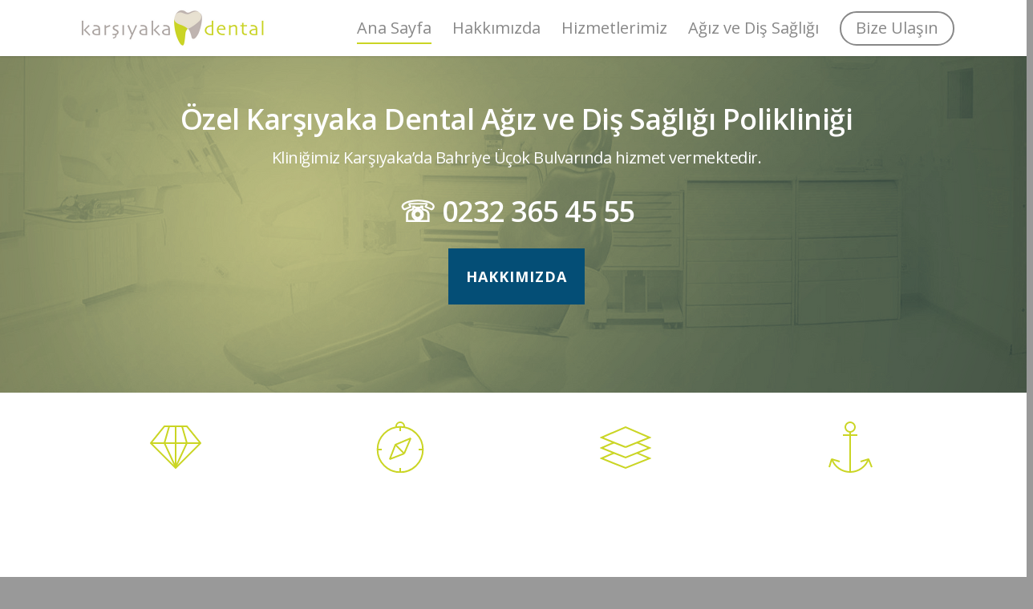

--- FILE ---
content_type: text/html; charset=utf-8
request_url: https://www.google.com/recaptcha/api2/anchor?ar=1&k=6LdXR74mAAAAAM1Z4229jFil8vVKxWg4RXj3-GGq&co=aHR0cHM6Ly93d3cua2Fyc2l5YWthZGVudGFsLmNvbTo0NDM.&hl=en&v=PoyoqOPhxBO7pBk68S4YbpHZ&size=invisible&anchor-ms=20000&execute-ms=30000&cb=iaykhd3l44mi
body_size: 48698
content:
<!DOCTYPE HTML><html dir="ltr" lang="en"><head><meta http-equiv="Content-Type" content="text/html; charset=UTF-8">
<meta http-equiv="X-UA-Compatible" content="IE=edge">
<title>reCAPTCHA</title>
<style type="text/css">
/* cyrillic-ext */
@font-face {
  font-family: 'Roboto';
  font-style: normal;
  font-weight: 400;
  font-stretch: 100%;
  src: url(//fonts.gstatic.com/s/roboto/v48/KFO7CnqEu92Fr1ME7kSn66aGLdTylUAMa3GUBHMdazTgWw.woff2) format('woff2');
  unicode-range: U+0460-052F, U+1C80-1C8A, U+20B4, U+2DE0-2DFF, U+A640-A69F, U+FE2E-FE2F;
}
/* cyrillic */
@font-face {
  font-family: 'Roboto';
  font-style: normal;
  font-weight: 400;
  font-stretch: 100%;
  src: url(//fonts.gstatic.com/s/roboto/v48/KFO7CnqEu92Fr1ME7kSn66aGLdTylUAMa3iUBHMdazTgWw.woff2) format('woff2');
  unicode-range: U+0301, U+0400-045F, U+0490-0491, U+04B0-04B1, U+2116;
}
/* greek-ext */
@font-face {
  font-family: 'Roboto';
  font-style: normal;
  font-weight: 400;
  font-stretch: 100%;
  src: url(//fonts.gstatic.com/s/roboto/v48/KFO7CnqEu92Fr1ME7kSn66aGLdTylUAMa3CUBHMdazTgWw.woff2) format('woff2');
  unicode-range: U+1F00-1FFF;
}
/* greek */
@font-face {
  font-family: 'Roboto';
  font-style: normal;
  font-weight: 400;
  font-stretch: 100%;
  src: url(//fonts.gstatic.com/s/roboto/v48/KFO7CnqEu92Fr1ME7kSn66aGLdTylUAMa3-UBHMdazTgWw.woff2) format('woff2');
  unicode-range: U+0370-0377, U+037A-037F, U+0384-038A, U+038C, U+038E-03A1, U+03A3-03FF;
}
/* math */
@font-face {
  font-family: 'Roboto';
  font-style: normal;
  font-weight: 400;
  font-stretch: 100%;
  src: url(//fonts.gstatic.com/s/roboto/v48/KFO7CnqEu92Fr1ME7kSn66aGLdTylUAMawCUBHMdazTgWw.woff2) format('woff2');
  unicode-range: U+0302-0303, U+0305, U+0307-0308, U+0310, U+0312, U+0315, U+031A, U+0326-0327, U+032C, U+032F-0330, U+0332-0333, U+0338, U+033A, U+0346, U+034D, U+0391-03A1, U+03A3-03A9, U+03B1-03C9, U+03D1, U+03D5-03D6, U+03F0-03F1, U+03F4-03F5, U+2016-2017, U+2034-2038, U+203C, U+2040, U+2043, U+2047, U+2050, U+2057, U+205F, U+2070-2071, U+2074-208E, U+2090-209C, U+20D0-20DC, U+20E1, U+20E5-20EF, U+2100-2112, U+2114-2115, U+2117-2121, U+2123-214F, U+2190, U+2192, U+2194-21AE, U+21B0-21E5, U+21F1-21F2, U+21F4-2211, U+2213-2214, U+2216-22FF, U+2308-230B, U+2310, U+2319, U+231C-2321, U+2336-237A, U+237C, U+2395, U+239B-23B7, U+23D0, U+23DC-23E1, U+2474-2475, U+25AF, U+25B3, U+25B7, U+25BD, U+25C1, U+25CA, U+25CC, U+25FB, U+266D-266F, U+27C0-27FF, U+2900-2AFF, U+2B0E-2B11, U+2B30-2B4C, U+2BFE, U+3030, U+FF5B, U+FF5D, U+1D400-1D7FF, U+1EE00-1EEFF;
}
/* symbols */
@font-face {
  font-family: 'Roboto';
  font-style: normal;
  font-weight: 400;
  font-stretch: 100%;
  src: url(//fonts.gstatic.com/s/roboto/v48/KFO7CnqEu92Fr1ME7kSn66aGLdTylUAMaxKUBHMdazTgWw.woff2) format('woff2');
  unicode-range: U+0001-000C, U+000E-001F, U+007F-009F, U+20DD-20E0, U+20E2-20E4, U+2150-218F, U+2190, U+2192, U+2194-2199, U+21AF, U+21E6-21F0, U+21F3, U+2218-2219, U+2299, U+22C4-22C6, U+2300-243F, U+2440-244A, U+2460-24FF, U+25A0-27BF, U+2800-28FF, U+2921-2922, U+2981, U+29BF, U+29EB, U+2B00-2BFF, U+4DC0-4DFF, U+FFF9-FFFB, U+10140-1018E, U+10190-1019C, U+101A0, U+101D0-101FD, U+102E0-102FB, U+10E60-10E7E, U+1D2C0-1D2D3, U+1D2E0-1D37F, U+1F000-1F0FF, U+1F100-1F1AD, U+1F1E6-1F1FF, U+1F30D-1F30F, U+1F315, U+1F31C, U+1F31E, U+1F320-1F32C, U+1F336, U+1F378, U+1F37D, U+1F382, U+1F393-1F39F, U+1F3A7-1F3A8, U+1F3AC-1F3AF, U+1F3C2, U+1F3C4-1F3C6, U+1F3CA-1F3CE, U+1F3D4-1F3E0, U+1F3ED, U+1F3F1-1F3F3, U+1F3F5-1F3F7, U+1F408, U+1F415, U+1F41F, U+1F426, U+1F43F, U+1F441-1F442, U+1F444, U+1F446-1F449, U+1F44C-1F44E, U+1F453, U+1F46A, U+1F47D, U+1F4A3, U+1F4B0, U+1F4B3, U+1F4B9, U+1F4BB, U+1F4BF, U+1F4C8-1F4CB, U+1F4D6, U+1F4DA, U+1F4DF, U+1F4E3-1F4E6, U+1F4EA-1F4ED, U+1F4F7, U+1F4F9-1F4FB, U+1F4FD-1F4FE, U+1F503, U+1F507-1F50B, U+1F50D, U+1F512-1F513, U+1F53E-1F54A, U+1F54F-1F5FA, U+1F610, U+1F650-1F67F, U+1F687, U+1F68D, U+1F691, U+1F694, U+1F698, U+1F6AD, U+1F6B2, U+1F6B9-1F6BA, U+1F6BC, U+1F6C6-1F6CF, U+1F6D3-1F6D7, U+1F6E0-1F6EA, U+1F6F0-1F6F3, U+1F6F7-1F6FC, U+1F700-1F7FF, U+1F800-1F80B, U+1F810-1F847, U+1F850-1F859, U+1F860-1F887, U+1F890-1F8AD, U+1F8B0-1F8BB, U+1F8C0-1F8C1, U+1F900-1F90B, U+1F93B, U+1F946, U+1F984, U+1F996, U+1F9E9, U+1FA00-1FA6F, U+1FA70-1FA7C, U+1FA80-1FA89, U+1FA8F-1FAC6, U+1FACE-1FADC, U+1FADF-1FAE9, U+1FAF0-1FAF8, U+1FB00-1FBFF;
}
/* vietnamese */
@font-face {
  font-family: 'Roboto';
  font-style: normal;
  font-weight: 400;
  font-stretch: 100%;
  src: url(//fonts.gstatic.com/s/roboto/v48/KFO7CnqEu92Fr1ME7kSn66aGLdTylUAMa3OUBHMdazTgWw.woff2) format('woff2');
  unicode-range: U+0102-0103, U+0110-0111, U+0128-0129, U+0168-0169, U+01A0-01A1, U+01AF-01B0, U+0300-0301, U+0303-0304, U+0308-0309, U+0323, U+0329, U+1EA0-1EF9, U+20AB;
}
/* latin-ext */
@font-face {
  font-family: 'Roboto';
  font-style: normal;
  font-weight: 400;
  font-stretch: 100%;
  src: url(//fonts.gstatic.com/s/roboto/v48/KFO7CnqEu92Fr1ME7kSn66aGLdTylUAMa3KUBHMdazTgWw.woff2) format('woff2');
  unicode-range: U+0100-02BA, U+02BD-02C5, U+02C7-02CC, U+02CE-02D7, U+02DD-02FF, U+0304, U+0308, U+0329, U+1D00-1DBF, U+1E00-1E9F, U+1EF2-1EFF, U+2020, U+20A0-20AB, U+20AD-20C0, U+2113, U+2C60-2C7F, U+A720-A7FF;
}
/* latin */
@font-face {
  font-family: 'Roboto';
  font-style: normal;
  font-weight: 400;
  font-stretch: 100%;
  src: url(//fonts.gstatic.com/s/roboto/v48/KFO7CnqEu92Fr1ME7kSn66aGLdTylUAMa3yUBHMdazQ.woff2) format('woff2');
  unicode-range: U+0000-00FF, U+0131, U+0152-0153, U+02BB-02BC, U+02C6, U+02DA, U+02DC, U+0304, U+0308, U+0329, U+2000-206F, U+20AC, U+2122, U+2191, U+2193, U+2212, U+2215, U+FEFF, U+FFFD;
}
/* cyrillic-ext */
@font-face {
  font-family: 'Roboto';
  font-style: normal;
  font-weight: 500;
  font-stretch: 100%;
  src: url(//fonts.gstatic.com/s/roboto/v48/KFO7CnqEu92Fr1ME7kSn66aGLdTylUAMa3GUBHMdazTgWw.woff2) format('woff2');
  unicode-range: U+0460-052F, U+1C80-1C8A, U+20B4, U+2DE0-2DFF, U+A640-A69F, U+FE2E-FE2F;
}
/* cyrillic */
@font-face {
  font-family: 'Roboto';
  font-style: normal;
  font-weight: 500;
  font-stretch: 100%;
  src: url(//fonts.gstatic.com/s/roboto/v48/KFO7CnqEu92Fr1ME7kSn66aGLdTylUAMa3iUBHMdazTgWw.woff2) format('woff2');
  unicode-range: U+0301, U+0400-045F, U+0490-0491, U+04B0-04B1, U+2116;
}
/* greek-ext */
@font-face {
  font-family: 'Roboto';
  font-style: normal;
  font-weight: 500;
  font-stretch: 100%;
  src: url(//fonts.gstatic.com/s/roboto/v48/KFO7CnqEu92Fr1ME7kSn66aGLdTylUAMa3CUBHMdazTgWw.woff2) format('woff2');
  unicode-range: U+1F00-1FFF;
}
/* greek */
@font-face {
  font-family: 'Roboto';
  font-style: normal;
  font-weight: 500;
  font-stretch: 100%;
  src: url(//fonts.gstatic.com/s/roboto/v48/KFO7CnqEu92Fr1ME7kSn66aGLdTylUAMa3-UBHMdazTgWw.woff2) format('woff2');
  unicode-range: U+0370-0377, U+037A-037F, U+0384-038A, U+038C, U+038E-03A1, U+03A3-03FF;
}
/* math */
@font-face {
  font-family: 'Roboto';
  font-style: normal;
  font-weight: 500;
  font-stretch: 100%;
  src: url(//fonts.gstatic.com/s/roboto/v48/KFO7CnqEu92Fr1ME7kSn66aGLdTylUAMawCUBHMdazTgWw.woff2) format('woff2');
  unicode-range: U+0302-0303, U+0305, U+0307-0308, U+0310, U+0312, U+0315, U+031A, U+0326-0327, U+032C, U+032F-0330, U+0332-0333, U+0338, U+033A, U+0346, U+034D, U+0391-03A1, U+03A3-03A9, U+03B1-03C9, U+03D1, U+03D5-03D6, U+03F0-03F1, U+03F4-03F5, U+2016-2017, U+2034-2038, U+203C, U+2040, U+2043, U+2047, U+2050, U+2057, U+205F, U+2070-2071, U+2074-208E, U+2090-209C, U+20D0-20DC, U+20E1, U+20E5-20EF, U+2100-2112, U+2114-2115, U+2117-2121, U+2123-214F, U+2190, U+2192, U+2194-21AE, U+21B0-21E5, U+21F1-21F2, U+21F4-2211, U+2213-2214, U+2216-22FF, U+2308-230B, U+2310, U+2319, U+231C-2321, U+2336-237A, U+237C, U+2395, U+239B-23B7, U+23D0, U+23DC-23E1, U+2474-2475, U+25AF, U+25B3, U+25B7, U+25BD, U+25C1, U+25CA, U+25CC, U+25FB, U+266D-266F, U+27C0-27FF, U+2900-2AFF, U+2B0E-2B11, U+2B30-2B4C, U+2BFE, U+3030, U+FF5B, U+FF5D, U+1D400-1D7FF, U+1EE00-1EEFF;
}
/* symbols */
@font-face {
  font-family: 'Roboto';
  font-style: normal;
  font-weight: 500;
  font-stretch: 100%;
  src: url(//fonts.gstatic.com/s/roboto/v48/KFO7CnqEu92Fr1ME7kSn66aGLdTylUAMaxKUBHMdazTgWw.woff2) format('woff2');
  unicode-range: U+0001-000C, U+000E-001F, U+007F-009F, U+20DD-20E0, U+20E2-20E4, U+2150-218F, U+2190, U+2192, U+2194-2199, U+21AF, U+21E6-21F0, U+21F3, U+2218-2219, U+2299, U+22C4-22C6, U+2300-243F, U+2440-244A, U+2460-24FF, U+25A0-27BF, U+2800-28FF, U+2921-2922, U+2981, U+29BF, U+29EB, U+2B00-2BFF, U+4DC0-4DFF, U+FFF9-FFFB, U+10140-1018E, U+10190-1019C, U+101A0, U+101D0-101FD, U+102E0-102FB, U+10E60-10E7E, U+1D2C0-1D2D3, U+1D2E0-1D37F, U+1F000-1F0FF, U+1F100-1F1AD, U+1F1E6-1F1FF, U+1F30D-1F30F, U+1F315, U+1F31C, U+1F31E, U+1F320-1F32C, U+1F336, U+1F378, U+1F37D, U+1F382, U+1F393-1F39F, U+1F3A7-1F3A8, U+1F3AC-1F3AF, U+1F3C2, U+1F3C4-1F3C6, U+1F3CA-1F3CE, U+1F3D4-1F3E0, U+1F3ED, U+1F3F1-1F3F3, U+1F3F5-1F3F7, U+1F408, U+1F415, U+1F41F, U+1F426, U+1F43F, U+1F441-1F442, U+1F444, U+1F446-1F449, U+1F44C-1F44E, U+1F453, U+1F46A, U+1F47D, U+1F4A3, U+1F4B0, U+1F4B3, U+1F4B9, U+1F4BB, U+1F4BF, U+1F4C8-1F4CB, U+1F4D6, U+1F4DA, U+1F4DF, U+1F4E3-1F4E6, U+1F4EA-1F4ED, U+1F4F7, U+1F4F9-1F4FB, U+1F4FD-1F4FE, U+1F503, U+1F507-1F50B, U+1F50D, U+1F512-1F513, U+1F53E-1F54A, U+1F54F-1F5FA, U+1F610, U+1F650-1F67F, U+1F687, U+1F68D, U+1F691, U+1F694, U+1F698, U+1F6AD, U+1F6B2, U+1F6B9-1F6BA, U+1F6BC, U+1F6C6-1F6CF, U+1F6D3-1F6D7, U+1F6E0-1F6EA, U+1F6F0-1F6F3, U+1F6F7-1F6FC, U+1F700-1F7FF, U+1F800-1F80B, U+1F810-1F847, U+1F850-1F859, U+1F860-1F887, U+1F890-1F8AD, U+1F8B0-1F8BB, U+1F8C0-1F8C1, U+1F900-1F90B, U+1F93B, U+1F946, U+1F984, U+1F996, U+1F9E9, U+1FA00-1FA6F, U+1FA70-1FA7C, U+1FA80-1FA89, U+1FA8F-1FAC6, U+1FACE-1FADC, U+1FADF-1FAE9, U+1FAF0-1FAF8, U+1FB00-1FBFF;
}
/* vietnamese */
@font-face {
  font-family: 'Roboto';
  font-style: normal;
  font-weight: 500;
  font-stretch: 100%;
  src: url(//fonts.gstatic.com/s/roboto/v48/KFO7CnqEu92Fr1ME7kSn66aGLdTylUAMa3OUBHMdazTgWw.woff2) format('woff2');
  unicode-range: U+0102-0103, U+0110-0111, U+0128-0129, U+0168-0169, U+01A0-01A1, U+01AF-01B0, U+0300-0301, U+0303-0304, U+0308-0309, U+0323, U+0329, U+1EA0-1EF9, U+20AB;
}
/* latin-ext */
@font-face {
  font-family: 'Roboto';
  font-style: normal;
  font-weight: 500;
  font-stretch: 100%;
  src: url(//fonts.gstatic.com/s/roboto/v48/KFO7CnqEu92Fr1ME7kSn66aGLdTylUAMa3KUBHMdazTgWw.woff2) format('woff2');
  unicode-range: U+0100-02BA, U+02BD-02C5, U+02C7-02CC, U+02CE-02D7, U+02DD-02FF, U+0304, U+0308, U+0329, U+1D00-1DBF, U+1E00-1E9F, U+1EF2-1EFF, U+2020, U+20A0-20AB, U+20AD-20C0, U+2113, U+2C60-2C7F, U+A720-A7FF;
}
/* latin */
@font-face {
  font-family: 'Roboto';
  font-style: normal;
  font-weight: 500;
  font-stretch: 100%;
  src: url(//fonts.gstatic.com/s/roboto/v48/KFO7CnqEu92Fr1ME7kSn66aGLdTylUAMa3yUBHMdazQ.woff2) format('woff2');
  unicode-range: U+0000-00FF, U+0131, U+0152-0153, U+02BB-02BC, U+02C6, U+02DA, U+02DC, U+0304, U+0308, U+0329, U+2000-206F, U+20AC, U+2122, U+2191, U+2193, U+2212, U+2215, U+FEFF, U+FFFD;
}
/* cyrillic-ext */
@font-face {
  font-family: 'Roboto';
  font-style: normal;
  font-weight: 900;
  font-stretch: 100%;
  src: url(//fonts.gstatic.com/s/roboto/v48/KFO7CnqEu92Fr1ME7kSn66aGLdTylUAMa3GUBHMdazTgWw.woff2) format('woff2');
  unicode-range: U+0460-052F, U+1C80-1C8A, U+20B4, U+2DE0-2DFF, U+A640-A69F, U+FE2E-FE2F;
}
/* cyrillic */
@font-face {
  font-family: 'Roboto';
  font-style: normal;
  font-weight: 900;
  font-stretch: 100%;
  src: url(//fonts.gstatic.com/s/roboto/v48/KFO7CnqEu92Fr1ME7kSn66aGLdTylUAMa3iUBHMdazTgWw.woff2) format('woff2');
  unicode-range: U+0301, U+0400-045F, U+0490-0491, U+04B0-04B1, U+2116;
}
/* greek-ext */
@font-face {
  font-family: 'Roboto';
  font-style: normal;
  font-weight: 900;
  font-stretch: 100%;
  src: url(//fonts.gstatic.com/s/roboto/v48/KFO7CnqEu92Fr1ME7kSn66aGLdTylUAMa3CUBHMdazTgWw.woff2) format('woff2');
  unicode-range: U+1F00-1FFF;
}
/* greek */
@font-face {
  font-family: 'Roboto';
  font-style: normal;
  font-weight: 900;
  font-stretch: 100%;
  src: url(//fonts.gstatic.com/s/roboto/v48/KFO7CnqEu92Fr1ME7kSn66aGLdTylUAMa3-UBHMdazTgWw.woff2) format('woff2');
  unicode-range: U+0370-0377, U+037A-037F, U+0384-038A, U+038C, U+038E-03A1, U+03A3-03FF;
}
/* math */
@font-face {
  font-family: 'Roboto';
  font-style: normal;
  font-weight: 900;
  font-stretch: 100%;
  src: url(//fonts.gstatic.com/s/roboto/v48/KFO7CnqEu92Fr1ME7kSn66aGLdTylUAMawCUBHMdazTgWw.woff2) format('woff2');
  unicode-range: U+0302-0303, U+0305, U+0307-0308, U+0310, U+0312, U+0315, U+031A, U+0326-0327, U+032C, U+032F-0330, U+0332-0333, U+0338, U+033A, U+0346, U+034D, U+0391-03A1, U+03A3-03A9, U+03B1-03C9, U+03D1, U+03D5-03D6, U+03F0-03F1, U+03F4-03F5, U+2016-2017, U+2034-2038, U+203C, U+2040, U+2043, U+2047, U+2050, U+2057, U+205F, U+2070-2071, U+2074-208E, U+2090-209C, U+20D0-20DC, U+20E1, U+20E5-20EF, U+2100-2112, U+2114-2115, U+2117-2121, U+2123-214F, U+2190, U+2192, U+2194-21AE, U+21B0-21E5, U+21F1-21F2, U+21F4-2211, U+2213-2214, U+2216-22FF, U+2308-230B, U+2310, U+2319, U+231C-2321, U+2336-237A, U+237C, U+2395, U+239B-23B7, U+23D0, U+23DC-23E1, U+2474-2475, U+25AF, U+25B3, U+25B7, U+25BD, U+25C1, U+25CA, U+25CC, U+25FB, U+266D-266F, U+27C0-27FF, U+2900-2AFF, U+2B0E-2B11, U+2B30-2B4C, U+2BFE, U+3030, U+FF5B, U+FF5D, U+1D400-1D7FF, U+1EE00-1EEFF;
}
/* symbols */
@font-face {
  font-family: 'Roboto';
  font-style: normal;
  font-weight: 900;
  font-stretch: 100%;
  src: url(//fonts.gstatic.com/s/roboto/v48/KFO7CnqEu92Fr1ME7kSn66aGLdTylUAMaxKUBHMdazTgWw.woff2) format('woff2');
  unicode-range: U+0001-000C, U+000E-001F, U+007F-009F, U+20DD-20E0, U+20E2-20E4, U+2150-218F, U+2190, U+2192, U+2194-2199, U+21AF, U+21E6-21F0, U+21F3, U+2218-2219, U+2299, U+22C4-22C6, U+2300-243F, U+2440-244A, U+2460-24FF, U+25A0-27BF, U+2800-28FF, U+2921-2922, U+2981, U+29BF, U+29EB, U+2B00-2BFF, U+4DC0-4DFF, U+FFF9-FFFB, U+10140-1018E, U+10190-1019C, U+101A0, U+101D0-101FD, U+102E0-102FB, U+10E60-10E7E, U+1D2C0-1D2D3, U+1D2E0-1D37F, U+1F000-1F0FF, U+1F100-1F1AD, U+1F1E6-1F1FF, U+1F30D-1F30F, U+1F315, U+1F31C, U+1F31E, U+1F320-1F32C, U+1F336, U+1F378, U+1F37D, U+1F382, U+1F393-1F39F, U+1F3A7-1F3A8, U+1F3AC-1F3AF, U+1F3C2, U+1F3C4-1F3C6, U+1F3CA-1F3CE, U+1F3D4-1F3E0, U+1F3ED, U+1F3F1-1F3F3, U+1F3F5-1F3F7, U+1F408, U+1F415, U+1F41F, U+1F426, U+1F43F, U+1F441-1F442, U+1F444, U+1F446-1F449, U+1F44C-1F44E, U+1F453, U+1F46A, U+1F47D, U+1F4A3, U+1F4B0, U+1F4B3, U+1F4B9, U+1F4BB, U+1F4BF, U+1F4C8-1F4CB, U+1F4D6, U+1F4DA, U+1F4DF, U+1F4E3-1F4E6, U+1F4EA-1F4ED, U+1F4F7, U+1F4F9-1F4FB, U+1F4FD-1F4FE, U+1F503, U+1F507-1F50B, U+1F50D, U+1F512-1F513, U+1F53E-1F54A, U+1F54F-1F5FA, U+1F610, U+1F650-1F67F, U+1F687, U+1F68D, U+1F691, U+1F694, U+1F698, U+1F6AD, U+1F6B2, U+1F6B9-1F6BA, U+1F6BC, U+1F6C6-1F6CF, U+1F6D3-1F6D7, U+1F6E0-1F6EA, U+1F6F0-1F6F3, U+1F6F7-1F6FC, U+1F700-1F7FF, U+1F800-1F80B, U+1F810-1F847, U+1F850-1F859, U+1F860-1F887, U+1F890-1F8AD, U+1F8B0-1F8BB, U+1F8C0-1F8C1, U+1F900-1F90B, U+1F93B, U+1F946, U+1F984, U+1F996, U+1F9E9, U+1FA00-1FA6F, U+1FA70-1FA7C, U+1FA80-1FA89, U+1FA8F-1FAC6, U+1FACE-1FADC, U+1FADF-1FAE9, U+1FAF0-1FAF8, U+1FB00-1FBFF;
}
/* vietnamese */
@font-face {
  font-family: 'Roboto';
  font-style: normal;
  font-weight: 900;
  font-stretch: 100%;
  src: url(//fonts.gstatic.com/s/roboto/v48/KFO7CnqEu92Fr1ME7kSn66aGLdTylUAMa3OUBHMdazTgWw.woff2) format('woff2');
  unicode-range: U+0102-0103, U+0110-0111, U+0128-0129, U+0168-0169, U+01A0-01A1, U+01AF-01B0, U+0300-0301, U+0303-0304, U+0308-0309, U+0323, U+0329, U+1EA0-1EF9, U+20AB;
}
/* latin-ext */
@font-face {
  font-family: 'Roboto';
  font-style: normal;
  font-weight: 900;
  font-stretch: 100%;
  src: url(//fonts.gstatic.com/s/roboto/v48/KFO7CnqEu92Fr1ME7kSn66aGLdTylUAMa3KUBHMdazTgWw.woff2) format('woff2');
  unicode-range: U+0100-02BA, U+02BD-02C5, U+02C7-02CC, U+02CE-02D7, U+02DD-02FF, U+0304, U+0308, U+0329, U+1D00-1DBF, U+1E00-1E9F, U+1EF2-1EFF, U+2020, U+20A0-20AB, U+20AD-20C0, U+2113, U+2C60-2C7F, U+A720-A7FF;
}
/* latin */
@font-face {
  font-family: 'Roboto';
  font-style: normal;
  font-weight: 900;
  font-stretch: 100%;
  src: url(//fonts.gstatic.com/s/roboto/v48/KFO7CnqEu92Fr1ME7kSn66aGLdTylUAMa3yUBHMdazQ.woff2) format('woff2');
  unicode-range: U+0000-00FF, U+0131, U+0152-0153, U+02BB-02BC, U+02C6, U+02DA, U+02DC, U+0304, U+0308, U+0329, U+2000-206F, U+20AC, U+2122, U+2191, U+2193, U+2212, U+2215, U+FEFF, U+FFFD;
}

</style>
<link rel="stylesheet" type="text/css" href="https://www.gstatic.com/recaptcha/releases/PoyoqOPhxBO7pBk68S4YbpHZ/styles__ltr.css">
<script nonce="ZvwSSkvKoowjyC8oVoI0jg" type="text/javascript">window['__recaptcha_api'] = 'https://www.google.com/recaptcha/api2/';</script>
<script type="text/javascript" src="https://www.gstatic.com/recaptcha/releases/PoyoqOPhxBO7pBk68S4YbpHZ/recaptcha__en.js" nonce="ZvwSSkvKoowjyC8oVoI0jg">
      
    </script></head>
<body><div id="rc-anchor-alert" class="rc-anchor-alert"></div>
<input type="hidden" id="recaptcha-token" value="[base64]">
<script type="text/javascript" nonce="ZvwSSkvKoowjyC8oVoI0jg">
      recaptcha.anchor.Main.init("[\x22ainput\x22,[\x22bgdata\x22,\x22\x22,\[base64]/[base64]/[base64]/KE4oMTI0LHYsdi5HKSxMWihsLHYpKTpOKDEyNCx2LGwpLFYpLHYpLFQpKSxGKDE3MSx2KX0scjc9ZnVuY3Rpb24obCl7cmV0dXJuIGx9LEM9ZnVuY3Rpb24obCxWLHYpe04odixsLFYpLFZbYWtdPTI3OTZ9LG49ZnVuY3Rpb24obCxWKXtWLlg9KChWLlg/[base64]/[base64]/[base64]/[base64]/[base64]/[base64]/[base64]/[base64]/[base64]/[base64]/[base64]\\u003d\x22,\[base64]\\u003d\x22,\x22G8KUw5twCcKBEcOdfworw7DCt8Kbw6LDhW7DiA/Dmn9lw7Bewr5jwr7CgRZ6woPClhwhGcKVwrd6wovCpcKVw4IswoIaM8KyUG/DvnBZHMKuMjMBwpLCv8OvacOSL3IVw41GaMKrOsKGw6RJw5TCtsOWXxEAw6cBwrfCvADCo8O6aMOpORPDs8O1wqB6w7sSw5HDlnrDjnJew4YXDArDjzc1DsOYwrrDm0YBw73CoMOdXkwWw4HCrcOww4jDkMOaXCBGwo8HwqDCgSIxdD/DgxPCscOawrbCvCdFPcKNN8O2wpjDg0vCjkLCqcKMCkgLw7xiC2PDocOlSsOtw7nDvVLCtsKsw6w8T2Bew5zCjcOHwrcjw5XDhE/DmCfDlWkpw6bDksKAw4/[base64]/DtERrw5hpwrfCrElkwrvCgW7DusK3w5VXw43DusOiwr0ScMOJO8OlwoDDmcKJwrVlaVQqw5hQw6XCtirCrS4VTRwgKnzCjsKJS8K1wpx/[base64]/DlcOuwqzCisOfwrTCl8KZwoTDrSYfwobCk33CmsKSwpcWfyXDgMOKwqPCj8K7wrJmwpnDtRwPQHjDiDfCjk4uUW7DvComwo3CuwIsJ8O7D3RhZsKPwrnDosOew6LDj2svT8KHIcKoM8ORw40xIcKVKsKnwqrDrW7Ct8OcwoFIwofCpRkdFnTCsMO7wpl0EGc/w5RCw6M7QsKcw5rCgWojw4YGPizDjsK+w7xpw6fDgsKXS8KLWyZOBDtwcsOUwp/Ch8KCQQBsw4IPw47DoMOnw7szw7jDlBk+w4HCigHCnUXCh8KiwrkEwobCl8Ofwr8jw5XDj8OJw77DicOqQ8OLOXrDvXkRwp/ClcKlwrV8wrDDtMO1w6IpIi7Dv8O8w60Jwrdwwq3CiBNHw5cgwo7DmXFzwoZUCE/ChsKEw4kaL3wBwpfClMO0NVBJPMK/w5UHw4JgSxJVZMO1wrcJAhg5aBkxwpBhdcODw6R/wrEXw63ClcKuw7hZBMKxQEjDucOmw6zCtsKWw7FtJ8OxcsO1w4LCsDFgH8K6wqjDq8K9w4VewpPDiBciSMKXS2c3OcOsw64zQcOFdsOcOGrCjWkFN8KTbAfDscOYLBzCjMKww7XDpsK6FsKPwq3Cl2/ClMO4w5DDoBjClW/[base64]/DvkgBw6jDhVAzEsKeSEp2w5fDj8OAw6TDpMKeNFzCnhEOB8ODK8KXRMOWw5ZSFj7DiMOsw6DDrsK8wq3Co8K5w503OsKawqHDtMOYWg3CkMKlccOhw5x/[base64]/Ct8Onw4vCgsKiw6bDqsKhw4vDusK4wrc6w7lBwpPCusKrV3TDlMKYAw1Uw7ggOBISw5LDkFTCuWrDh8OQw5gbfFTCiSpQw6/CunTDqsKPQsKnRMKHUhLCpcKqc1nDiXQ1YcKOf8OQw5UEw69CGC5/[base64]/[base64]/[base64]/DpiPClkbClFHDujnCtnnDqxbDj8OWwpgrNFDDm0pMAcOewr8iwovDn8KdwpcTw44xL8OjL8KswrcaWcKWw6LDoMKxw5tvw4dvw7w8woASAcOwwpJ6PDTCtgUSw4nDrzLCucOwwpIRBVvCuCFLwqVmwp4XE8OnVcOIwpMPw7NWw4p0wo56fk/CtQnChTvDpFh9w4/[base64]/[base64]/[base64]/wpomOxBCF1sWw7XCuMOuwqYnwoHCh8OpQ8OFJMKKdivDtcO1ecOrIcOLw6h4Vh3Co8OEIMO3KcOrwpxpMmpjwp/DnAorEcOQw7PDpcOBwpgsw7PCmgk9BRwQccO6KsK7wrkIwpFLP8KXN3Zawr/CvlHDsVXCnMK2w4nCvcKgwpBew4NsL8Kiw4LChMKdWkHCmzJMw63Dlnxbw6FqVMKpXMKgFFoowpFQIcO8wqzCmsO8BsOVDMO4wp9JS2/CrMKyGsKmZcKsIFYsw5RIw6h5ZcO4wpvDsMOZwqpjL8KAay0ew7IUw5TCjGfDssKTw4cLwpjDtsOXD8K/GMOEVTkNwpBzLXXDnsK1MxVtw5LCpcOWZcOJM0/DsWzCk2ACZcKME8OsV8OtIcOtcMO3HcKBw7bCtzPDpmjDm8KPaEvCo0DCo8KRfsKkwoXDg8OYw7Z7w4/CoGIqN1vCnMKqw7LDhxrDucK0wqg/JMK6D8OwasKFw7t1w6PDm2DDtkbCkCrDjSLDqyTDkMOBwoBLw6LCjcO6wrJCwp5qwr1swoMDw6jCk8KQXDHCvTbCt3vDnMOpdsK7HsKCDsOJNMKEGMOVaSNtRVLCksOnTcKDwo8xIUFyOcOZw7taBcOsZsOpNsKGw43DqcOnwpA1RcOzED7DsjPDuErDs2/Co0ocwqoNSVMPXMK5w7vDjHjDhyRTw4nCsF7DlcOsdsK7wpB3woDDlMKmwrcTw7rCm8K/w5F8w5lrwo3CicOvw4HCng/DnhXCgMOjVjrCiMKhUMOvwrDCmUnDjsKGw69IcMK7w4oIDMOJKMO7wokUD8KNw6fDm8OsdCnCq0nDk3MewolXeXtudhrDmlvCn8KqHwdtw4AQwo9XwqvDosO+w7VeHcKIw5hcwpY8wpvCmz/[base64]/CmXvCncOiecO0wowNGsOcCMKGw5DDulM9FsKZb0LCoEvDgTA0ZMOCw6fDqm0CaMKcw7FSEsKBZ0nCrsKRDMKvZcOMLg7DvMOXFMOSG1IoQFTDn8KeD8KgwotTEU01w4AfesO6w6rDhcORa8KLw7d2NAzDglfCsW1/EMKdPsOVw47DjiXDkcKJEMOFK3fCu8KCKkIQfgPCvzPCiMOAw4vDsg7Dt119w55aQhpnLlp3a8KXwqrDolXCrivDtsO+w4Mlwp1twr4zYMK7Q8ODw4lFIxM9bAnDun5fQsKMwpVXwrXCgMK6TMKXwqHDhMKTwoHCg8OdGMKrwpJBTMO/[base64]/DiMOOwoN3NcKvwqUTBcKKcw18w6DCscOkwrfDuCUVZQhiYcKSwqLDn2VXw5MjDsOxw7piH8Kfw6fDgjtQw5xGw7F1wr4DwrnCkm3CtsKpDj3CrR3Dq8OzFhjCisKcSEDCosOORx04wo7CqCfDmsKLW8OBWA3CmsOUw6nDqMKUw5/DsnAULmNAB8OxEAhYw6ZldMOnw4BELVk4w43CjU9SFxxGwq/Ds8OTK8Khw44Tw4Irw68/wpDCgS04ImlwJBApGE/CmMKwGTUdflrDhFXCjUTDucOUOH9vOk12fsKYwprDsUNQODsEw4zCo8K/ZsO3w7xVMsOpORwxZlHCvsKKVSzDjxtHU8K6w5fCp8KvDMKqGcOSayHDjMOaw53DvBnDvmhBbsKiwqnDkcOcw6dNw4YNwobDnWnDrWt1JsOOw5rCiMKUNUlkXMKzwrt2woTDtAjDvcKNa1YUw4c/wrdAcMKAQjIRYMOmD8Oiw4DCmBFEwrFCwq/Do34Gwo4Dw5LDp8K/W8KDw7TDpgVNw61HHXQ5wq/DicKjw6TDiMK7c1PDgkfCrcKcei4TKlnDr8KzIMOUe0txJiYIDWHDlsOZHDkpNlNqwozCvz/CpsKlw5lDw4bCkUU8w7c6wp1qVVLCt8O5EcOawr3ChMOSf8OoDMK3MB47Yg9WU29xw6vDpW7CgUZwPgfDkcO+NGPCq8KXQjjCpSkZY8KzZgvDhcKJwofCoXgNJMKxfcOAw5k3woTCoMObaBI+wrnDo8Orwqo3WhTCk8Kuw7VCw4XCmsOyesOPV2VFwqfCo8KPw7x/woLCh2jDohIFU8KPwrMzPk4gEMKhccO8wq7DpMKnw43DqsKpw65AwpfChcO0HMOPKMO0dRDChMOFwr96wpckwrw6SSPCkzbCkiRaI8OsL3HDocORKsOESFDDhMOSPMO0UEXDhsOIfRnDrj/CtMO5HsKeER3DtcKebDMeXHMgQsOpPyMSw4lTQcO6wrpGw5PCrHkpwrHChsKsw4/[base64]/[base64]/[base64]/w6t0SR3DvibDvX7DojbDh8Khw4NhwrjChiFjAsK/MFnDhjIuBi7CrnDDnsO2wrnDpcOEwrTCuCHCpnEqA8OOwoLCgcOXYsK6w7cxw5HCocOHw7QKwotOwrdLdcOzwqIUScOYwqpPw5xofMKww5dnw5jDsw9RwpjDv8KQcHfDqyFFNQLCssOFT8O1w7/Cl8Oowo5IAV/CvsO0w4/ClMKuWcKnNnzClyNNw71Ow6TClMOVwqrDpMKKV8KUw5pswpgBwqLCucOCS1RvWlN/wopYwqoowoPCgcK+w7/DoQ7CsW7DgMKbJ1/[base64]/w5XDplLCqsOlwrPDnsOWZDEqw7DCgGTCscOxVynDpcO3IMKww4HCoiTClcKLEcKrE1nDtExEwobDtsKFbcOTwr/[base64]/YMOxZcKxM8K/[base64]/CtyXDjMKDQ3vCj8KSbWzDr8KRLEVCAMOwa8KlwpPChMOBw67DlQQ4clTDscKOwpZIwrXDqG/Cl8KxwrTDucOdw6kQw57DusKIZT/[base64]/Ctgg8FsKDw57Cp8Oew5kZKMKlHsK3w6tbwoYmworDvcKAwokgY0DCo8K6wrtewoEAH8Oxf8KZw7vCvhApR8OYG8Kgw5jDg8OHVg91w5TDnyzCvirCjytCBgkMCwHDncOaABURwq3CiVjDgUjCkMK4wpjDucKZcHXCuBPChiFBXGjCu37Clh/CvsOKExTDp8KAw6HDo2JTw6dGw6LCoD/Ct8KvHsODw7jDssOqwqPCnxdHw4nDph9ewovCs8OAwqbCsW9PwrvCgl/Co8OkLcKBwpPCkEMHwoBZcGbCv8Kiw7kEwrVKB3c4w4DDvkdjwpAgwojDjyQzPwpNw7UZwpvCtkANw5F1wrPDvnDDucOdEcO6w6PDr8KUWMOYw4MPX8KCwrMJwrYww7/[base64]/[base64]/KAhoSFTDh8Kew5YIwp/DtyTDlcKTY8Ouw7FNRsOxw6rDk8KEWgPCj0TDqcKSRcOTwovChgDCvjAqAMONbcK3w4XDsDLDtMKxwp/CvMKpwqANChrCvsOaOkkOZ8K9wpEXw78awo3CmUsXwqokw47Cg1UQDXQOPCPCosOKQsOifA0Nw7o0QsOKwo8EVcKtwrssw4vDjX8bXsKECVBTOMOEZWHChW/[base64]/DisOxBsO4w4xDLh/CosOuSTwcw7B6X8K/wqbDp2HCglHCgsO7H0nDjMOGw6jDuMOfMmzCiMOrw64HelvDncK+wpVLwrvCgExOVUHDnArCkMOqbBjCo8KCKkNYbcOzacKtNMOewpcgw4PCgmxkJsKFBsOxAcKbQMK5Wz/Dt0TCoUjDl8K3IMONIsKKw7p8bMKHdMOxw6oYwoI4W1cbfMOgQT3CjMKawqbDj8ONwr3DocO0ZMKxUsOIbsKQD8OCwpcHwpfCmjXDrEp3YFfCvcKIeFrDmywGeFPDjGhYwpAcE8KpV0/[base64]/wrRXaEDDnSHCkB/DqcKjbMKgE13Cv8OnwrLCihVBw6TCg8KFwoHCnsO6BMKmJ2QINsKiw6ljCxzCpl/CjX7DkcOgL39lwpRuWB9jGcKIwrDCrMOURWPClzEDGn9dIlLChndMEWXDrXzCqgQnA0DCtMO8wrnDtcKDw4fCkGUOw7XCrsKUwp9tB8OfccK9w6c9w6JBw43DlMOrwqd9AF9kcMKWWjgZw6Fzwr5ubyJYL0vDrS/Du8KJwqV6Pho5wqDCh8O/w64Tw7zCn8Oiwo0RRcOIZGHDiA4kV2/[base64]/Uihfw6PDojfDgMOsU8O2HsOWw6XCkMOvS8K3w4TCmAjDgsO1R8OREBnDlmgYwrRRwptJScO2wpPCmBw+wqheFz5OwqLClWzDjMKqVMO2w7vDgiU1cxrDhzxra0jDpApzw7Q/KcOjwo5xSsKwwpkUwpccQsK8DcKNw5DDosKBwrYPJjHDoGfCjncBX0ETw6w7wqbCisOKw5EdasO6w43Cnx7CpwjClULCt8K/w5w8w6jDqcKcdMONb8OKwpUlwogVDjnDlsKkwrHCtMKDOmTDh8Kaw6rDojMPwrIDw48ZwoJKMVNYw6XDisKPTn5Ww4FJbj9QPMKoSMOewoEtWG/Di8OZfGrCnGUVLcOkAkfCmcO6CMK2Vjh8GkzDssKZXnlBwqjCjQTCj8K5PA7Dv8KfEnR5w714wpAXwq0Jw5N1YMO3HE/Dm8K3Y8OZN0kfwpbDsyfCiMOnw5wCwo1YXsOTw4Z9w45wwo/Dk8OTwoIrOEZ1w4/DrcKzIMKbYFDDhjFKwp7CssKqw6AGNTl3w5fDjMOragxwwoTDiMKedcOdw4rDkXF6VFnCm8Oqa8KUw6/[base64]/CiHTCnMKUYMOoNsKmE8OxbcOywohuwo3ClMKLw6jCp8OBw5zDsMOIEwgAw45CXMKuLQzDnsKLQ1nCoWwhC8KcFcKSKMO5w79gw54lwp5bw55RHnU4Xw3CglVJwpXDiMKkXArCiDLCk8Orw485wqHDqArDgcOjCcOFGVkqKMO3Z8KTBQfCrmzDk0ZpSsOdw4/CicKJw4nDjzXDkMKiw7PCukbCqBt8w74uw6QmwqJxw6jDpMKnw4rCi8OswpI6WRAtK3jDpsOtwrY4bcKkTnknw6E4w5/DksKVwpUAw7d3wrnCksO/[base64]/ComBuw5AZI8KPw54PPMOAZsKSJMO/CMOqw6PClhHDt8OqD0tLFwfDq8OFRMKMOFcQbz48w6J8wqlfdMOsw6ceUw9hEcO8WMKSw5XDmzbCtsO9wrbCskHDlRnDo8OAIMO0w59UWsKed8KMRSjDisOAwpjDrUJbwoPDhMOaWTTDncOlwrvDhC7CgMKsOlNvw4Z5GMKKwpZlw5DCoTPDpgoOScOYwqY+G8KPb0/[base64]/CosKcTl1BB8Opw5Uww73Cq2LDnsK/[base64]/wqJmPMKHw7UjcUjDiHjCmEwNwoZXw7XDqkLCu8Kfwr7DgSvChhfDrB8kf8OmfsKow5Q9aX3Co8K3EMOYw4DCmlVywpTDkcKkfih8woEvTsKgw5Rdw4nDigXDuW/DsWHDgxk5w7pAPDfChFPDnsKow6FibXbDocK9clwkwpXDncKswpnCq0ttMsKjw7diw6QOYMKVIsOLGsKSwrYUacOwKsKiEMOywoDCl8OMSCsyKSV7EVh8wrk8w63DqcK+e8KHQzXDvcOKeWQ1BcOsX8OdwoLCisKeUkN3w6HClh/Cm3LCosO4w5vDvBtGwrUCKjTDhmPDicKWwr1ELS8EKx3DhV/ClQTCncKDScKgwo3CkwE/wofClcKjZMKUM8OWwolZRsKxIDgcMsOzw4EeLXw6DcOFw40LSl9iwqDDnXcGwpnCqcOVG8OEU0fDun07HWHDjENgfMOrS8KlJ8Oiw5fDgMKZNDsHdsKtOh/[base64]/CnGLCsAPDk8OBM8KKPgolazrDo0zDksKJPCRjTGkLKmTCi2h/cggfw5HChsKCI8KLHwsSw6TDg3vDnFTCvMOqw7LCmRUqccOhw6s1UcK1byrCgxTChMK3wrpxwp/DjHXDoMKFG0NFw5PCn8O7bcOtMcOmwpDDuxfCskgFfEbCv8OPwp/Ds8K0PkrDlcOpwrfCkkJ4bTvCqsO9PcKQIC3Di8KOBMOpGlXDjcOlIcKmYgHDo8KMK8O7w5gow68cwpLCtMOoBcKYw5Y/w5h6VVDDsMObfsKcwojClsOlwp5vw6PDkcO6ZWg8wrHDpMO4wq99w5bDhsKtw6lbwqTCs2LDsFdMKRNFw4tFwrfDn1/[base64]/Dk8OyVcK7wqZkXVRqJHgfwo9SJynDg8KyesK1MsK0NcKswr7CmcKbcFpoTDzCgcONTGnCvFTDqTUyw7loB8OVwr55w4rCslR3w53DtMKAwqtCGsKawp/ChV/Dl8KLw4NkBQEKwrjCqcOEwrPCtxYrW0U0KinCg8KrwqvCqMOQwrZ4w54Tw6bCtMOHw59WSU3CnErDpEh/[base64]/[base64]/CosO3wrsOwoHDoVnCkDQbIMOqw4fCi8KNGwPCksO6w6UQw47DlBjCicOGLcOewqvDgMK7wqIuGcKWKcOXw7rDlzXCqMO/w73Dvk7DgGkwVMOOfMK4A8KVw5c8wonDnCcgFcOtw5/Cu1YhSsO/woTDvcO7AcKcw5nDg8Oyw7ZfX18Lwr4ICMKtw6TDvAQxwqjDsnbCswHCp8Oqw4MTNsOswp5IdBREw5/DonxgVUswXMKRAMOwdQnCk0LCuGgtMBsKw77Ci3sUc8KIDMOlWSvDjkl/NcKWw6N/QMOOwpNHcMOtwoLCjGwwfFBIEiNfIsKtw6rDvMKadsKww4tqw6bCoxzCuzJXw7fCokrCjcKWwqo2woPDsU/CmGJgwo8+w4fDrgArwoA5w5PCiUzCuW1XcnlmZ3tswoLCkcO9FsKHRCE3RcOxwqXClMOow7PDrcO/[base64]/wqJLw5pjw63CnXFbblfChDLDjxUuJh85HMO6WDsiwoR3LQR8W33CjlM5wrTDn8Kcw4J2HyXDu3IJwo8xw5/CtylIXsKFajFmw697KsOsw7cWw5HCvlAkwq/CnsODPRnDql/[base64]/CqyzDlsOPccK3wox6EBhLw4Vmw6pfwr56RnvCicOzZD/DtxBGKsKRw4fCnRdhV1fDs3fCnMKAwoY+wpYODWp6OcKzwrZWw51Gw4ZoeycZTMOnwp1hw7TDkMOqC8KJTXUnKcO7HkhLShzDt8OCJ8ONF8OHS8Kkw4HDiMOQw7Y/wqM7w7TDkTdKU0ZUwqDDvsKZwqRmw7slfUAIw6zCqBrDusOyP3PCmMKqwrXCoinCtWfDvMKBKMOfYcOPbsKuwplpw4xXLGLCpMOxXMO8PQRaHMKCCMO6wqbCg8Kww7hrYz/Cm8Ofwq0yaMK2wqzDn23DvXRrwqkfw5obwqjCqGAcw7zDvk/ChsOhH10XF1wBw6fDjUs+w4hcDg8teAsDwqtJw5/[base64]/w5bDsRARwr/CuQXCogZlRwbDg8OsYWLCqcOpXsKhwpEdwoHDgWpEwoQAw5dpw7jCpMO3WW/Cr8KLwqvDnynDvMOtw4zDgsKFXMKPwqjCrjwmMsOBw5Z+KDgOwpvDpjjDty8BUGHCjVPCnnJfdMOrMgYgwrFEw6hfwqXCnxjDiCLCkMOAalR4ccO9exHDtX8vIEkhworDiMOwJAdFDcKsd8K9w5wdw6/DvsOAwqZpPytLPl9yUcOkS8KsRsOrPkLDml7DjC/CulFsW25+wpAjOHrDjh43KsKRw7RWZMK3wpdtwqlkwoTDj8KpwpDCkjzDv07Csi9qw6xuwqLDsMOtw5fCuj4HwqfDgXjCu8KCwrAgw6nCuUfCthFEUG8ONRTCm8Kyw6lgw6PDh1bDnsOnwoEGw4XDn8KSJMKSMsO3CBnCvhEsw4/Cj8O9wovCgcOUMMO0Ogc6wrNhNXzDiMOhwpNNw57CglXDpG7Cg8O9YcOhw6ctw7l6f27Cgm/[base64]/Dj8K0fFjCjsKCw6LCscKqw5NWJsO5w4fCom/DvmDCksOww6DCgkXDly9vW0oRwrJGI8OgfcKfw6JTw6FowrHDv8Oyw5kAw5zDukMDw6w1QsKtHTXDgAYAw6F6woRPU13DhBonwrI3TMONwoclGsODw6Utw7lPKMKoA3YWBcKzBsKAVFwgwqpVYnXDkcO/LsKww6nCjD/Dp2nCl8Ojw7zDvnBWM8Oow63CosOnfcOqwo4gworCqcOsGcKhVsOzwrHDk8OvI2QnwooefsK9O8O4w43DoMKeNSYoc8K1cMOuw41UwrTDhMOWIsKlaMK2GXDDjMKbw6JUYMKnAjp/McOcw7hwwoENbcOvEcKOwpxBwowgw4DClsOeXi7CiMOGwosRDxzDs8O8EMOabEzDrW/[base64]/[base64]/[base64]/w6t4K8KhUcOjFsKFw7MTw7EWwqzCvDJdfMOEw5rDv8K6wpkdwpLDpVLDiMOYG8KNXX5ralTDqMKxw4LDq8OZwq3ClBTDoTEdwqcQesKEwpTDp2nCrsK7U8OffQrDjsOSInR5wrjDucK8QEPDhRo+wrTCj1giKiomGEB9wp9teTYcw7nChVRddW3CnnnCrMO9woZUw5/DpsOSNMODwrATwqXDtDVtwrDDgULCjDJ4w4REw5ZOZMKgd8OVWcOOwrBmw5PCrX15wrTDix19w6Qlw7VhJ8Ocw6AkIcKdBcKzwp9lBsOJJUzCiV/ClsKIw7QRDMOxwqjCnX/DssKTfMKjI8OFwpl4BQNQw6Rfwo7CqcOOwrdww5IqHkkKCBLCjMKLMcKYw5/CtsOow4x1wqVUDMK7PiTDocKrwoXCgcO4woIjasK0aT/[base64]/CtUR/FyLDsXnDoMOaw6HDkCjCrcKyB33CisKeRhvDksOcw7AHdMO/w5zCkmvDkcO0M8KoVMOmwpvDg2/CvcKNTMO9w4jDii9zw4xJfsO0w4/[base64]/[base64]/Cq3nCv8OTwqTCqwJ4AsK3wqh0wqkMw4A6PnjCpG1dSxfCjMOYwrvCgm9pwqYiw6h3w7bCkMOoKcKMeCfCgcKow7rCjMOge8OaZxjDqStFaMKaFHVCwp7DrnnDjcOiwrpGIA0Aw7Erw6LCosOewr/DusKsw7g1AMOFw49bwpLDqcOzEMK+w7EPTAnCmznCmsOcwojDmAccwrR3d8OKw6XDi8K2e8Odw4Jtw5TCvV8nEw0OAnA2PFvDpMOFwpNYEErDosOJPCrCmHYZwrPDo8Odw5zDg8KVGz5sOVJ/[base64]/Ci8OnIMOaw60xwo/[base64]/[base64]/W0poWm7Dh8ONw7XCkcKDQcO2LR4lwphBDifCoMOoVk/[base64]/DnjFKwofCo8OaM8Khwpwzwr/DqjTDu8OmGD0/OsKxw4YeF0dCw4UOCxEYKsONWsOyw4fDosK2Eg44YBI/[base64]/DgVTDrFHDgsOHw5Jfw4zCvFjCvXVAwrYAwqjCv8K9wosSVgnDncKmLmZ2c08Qw61AAmbCoMO9WcKCDX9lwqRZwpV3EMKGUsOOw7nDicKFw6HDoAITXcKMRHPCm2YIMAsJwrg+QGwDCcKcK0JmTkd+T2NcFiEyFMOGRgtHwo/Du1TDrMOmw6IPw7/DowLDpnguY8K6w4bChWAlD8KyHjnChsOjwq9Xw5PCrmUyw5TCp8O6w7PCoMO9YcOHw5zDtUBtEcKcwpprwoYmwrljCkEMHk0mFcKIwoLCr8KINcOqwqHCl2VAw4fCgUZPwpV1w4Uxw7UZXMO/asO/wrMIdsOXwq0Qew9awrt1HUZIw64EL8O9w6rClDvDu8Kzwp/[base64]/CtF4wVmZaFVsrwonDu2bCqEvDvMOHBDfCsj3CqTrDmy3CkcKbwrkGw4EbL3sHwrLCvWgxw4rCtMOGwozDg34cw4HDq2kPXVZiw69qR8KKwoLCrmnDgX/DksO/w685woNrXcK5w6LCtSkzw6NCAWIkwoljLxJhTx5Rw4RYcMKYTcKBWE0aAcKIaDLCl0DCji7DjMKUwqXCtMKRwqdgwoJsSsO1TcOSPCQhw4ZRwqVNND3DrcOhJFt+wpfDo17Cvy7DnnnCkUvDicKYw7AzwrRXw6AySSfDtTvDgR3DgcKWfx8FZsKrBWc6f2TDsXgVIi/CiFsfAMOxwqEYBT4fdTDDucKQB0h4woDDnQnDncKuw5MdETTDosOWJHvDjTkcXMKZTW0vwpvDl3bDrMOow4JNw6gILcO/UUjCt8KpwqV+X13Di8K1VhLDrMK0f8Oyw5TCogo+wqnChmBdwrwOC8OFC2LCo1TDpR/[base64]/wqjDjcKnVAXDtCXCo8KJN8Oow4XCgk7ClsOrCMOUJcOXQnRlw64nGsKPDsOVbsKcw7TDuXHDh8KRw45qMMOmIl7Dkl5Ow585U8O/dwR+ccOZwoBcUnjCiXjDjVrCi1fDlmFQw7ZXw6fCm0fDlwEPwpwvw4DCkUvCosObagXDn1XDjMKAw6fDpcKYTzjDvcKBw554woXDmMKYw47CswtLMQMnw5VIw4QzDAnCkRMNw7XCp8OuLDIjC8Kaw7vDs0Vrw6chZ8K6w4k3aHHDr0bDmsKXF8KAE1JVEsKVwrp2wp/Clxo3OVAaXXxHwo3Cuk4Gw55uwp5FPxnDqcOFw4HCuB8JZMK2IsK+wqsqYGxBwrVJAMKBYsKWYFFJGRHDisKowqvCtcKZYsO2w4HCjCw/wp3Dp8KRWsKwwo9rwovDo0IDwoHCk8O3S8OePsKtwqvCrMKvO8Opwrxlw53DtcKVQScZwrjCtWVww55wHHVewrbCr3bCt1zDrcO9QyjCoMOBThRhWDUMwqJdLkUFB8OkGGgMCWgZdAtaBsKGNMOxKsOfKMKWwodsRcKVBMKwUUHDq8KEJQPCmD/CnsOgXMOFak8IZcK3aAPCqsOFe8O1w4VFUcOjbV7Cm3ItT8KvwrDDqXDDusKiFHEbBQvCtCBSw5cEWMK1w6zDtwF2woI4wr/DvijCj3zDtm3DucKAwo1wOMO7H8Kmwr5dwpLDuBnDr8KTw4fDlsOHCcKdecKePS0Ew6bCtDjCmyzDjFshw7VZw6jDjsOiw7FFTsKmX8OIw4fDhMKDUMKUwpDDk3PCulnCsR/ChmNyw5lVcsKLw7ZASFYrw6fCtlh8RjHDgS3CpMOgbkdXw5TCrSLDvGk5w5BdwpbCksOewrJHfsKhf8KMXsOcw64mwqTChzg1JcK2P8Ktw5bCmsKgwrLDpsKyLMK9w43CjcO9w6XCg8Kdw501w41WXyMRHcKlw4LDi8OoBXhbEnlCw7w7XhXCicOCMsO2w7fCqsONw5/DkcOOHMOLASHCv8KtJMORSQHDs8KXwqJTw4nDmsOxw4LDgQ/Cl1zCiMKOWwbDpVjDr39KwpPCpsKvwrkewojCvMK1BsKhwofCncKqwotUTcOwwp7DoULChXbDrRHChRbDlMKxCsKfwqbDkcKcwrrChMOVw6vDk0XCn8OaG8OyeCHCg8OLf8Ofw7gEMhxNBcOAAMK8TCxafBzDrMOFwq/Cu8OCw5omwoUIZzPDnGPCgVfDuMOpw5vDrn0kwqBIRTRowqDDlhDCrTl8PivCrAsGwo7Dhh7CsMKhwp/[base64]/CjcOtw73DhmZuw4bDlVfDlMKZwrbCn0TCkwseOnEQw5HDpxDCrUpSd8Osw5ovXWLCqDMhdsOIwprDvFomwpjCksOUbmbCnEjDtsKCTcKsPD7DuMOJNQosfjQrVmZdwpPCggzCgBl8w7TCryTCoEV/XcKxwqfDhxjDsXoSw67CncOeJxTCj8O5eMOZfVAjSCbDoBRAwqADwqHDgBjDvzJ2w6HDlsKqf8KmDsKrw5HDqsKsw71sJsOANcK1DGjCrhrDpFg2EB/DtMK4wpgmVSt0w43DjSwGRyzDh2Y1H8OoU3FdwoDCrD/CpAYUw4wmw64NQg/DiMODBXYNFRV6w6XDgTNRwpfDmsKedCXDpcKiw7bDiGvDoHHCn8KHwqrCscONw5xNbMKmwqfCpRnDoGrChn/Dsgc6wrw2w4nDrhrCkixjOMOdZ8KQwrIVw6ZTNlvCsDhfw5xZRcKJagVnw6Y6wo5Swo59w6/CmMO0w4XDocKzwqcsw6Nsw4rDkcKhBDzCr8KCNcOCwp12ZsKJfxQww7Z6w4fCisKpMgRXwqAxw7jCgUFVw453HixVD8KIADrCm8OjwrzDmX3ChAYhZ2AaYMK8ZcOQwoDDiCtye1vCvcOFEsOoXkJYUQtuwq7CtkoKCCoGw4PDmcKYw5dJwr7DoHsHXV0Cw6/[base64]/CjVPDncOxw6XDg8OQexrDrcO4w5XDoA7DtcK9fmTDl3ArwonChsOUwpgfPsORw7HCgGpkwqxIw63Ck8OtUsOoHmrCkcKBcFTDmVkrw5vCuiQww61ww41aFGjCn2kUw75awoNowo1lw4YhwoZ/DFDCqH3CtcKDw4jCh8Kow64jw6xiwoxOwrzCu8OnDxAPw6owwqgFwrfCqjbCrMOxZcKrLF/Cu1RDdcOlem9bSMKDwovDoUPCrjMPw4NNworDjsKywr0FRMKVw5kvw6h2BTEmw69FG1IYw57DqCLDhsOEScKEFsORODAAQyI2w5LCnMO2w6dHZ8OGwoQHw7UvwqPCisKIHglvDlDDjMOew7XChB/DmcOUd8KtVcOpXh7CjcKmYMOaAcK0RxjDkxcrbgPCg8OELcO9w7bDnMKjNcO+w4sWw5wlwrnDj11hSinDnELCsRFaFMOAV8KMfMORLsKTLcKAwqkmw6jDvibCtsO+X8OJwqDCnXbCjcOqw7AKVHAiw79twp7CkwvCsw/DtDgqY8OsH8OUw5dRA8Kvw55GSlPDo2pRwrfDogvDnmQ+YEbDiMOVMsOdM8Obw7FDw4dHRMO9Mn54wp7Dv8Oaw4PClMKAcUZ0AcOrSMK1w77DncOoLcK3IcKkwodbfMOATMOMQsO5JsOIXMOMwofCtxRKwrFiN8KSIWwkH8KUwozCiyrDqSN+w5zCqyXChMO5w7fCkR/CqsOUw5/DpsK2X8KADjTCpsKRD8KCAAVoY0NpVifCjGRfw5TCn2jDvkPCjcOuFcOHSUsOCzrDkcKAw7sSHQDCrsK/[base64]/CrX3CumkIw7wOw7sOw5RLwrHDmCoZw7lew4/CuMORB8K6w6wgacKCw7/DgEvCpWJ6RlwXB8KafUHCocKJw4hdfz/CiMK4A8OYPTVcwqNETVtbPRIXwrNjRUohw5oyw7dKW8Odw702e8OxwovDiw59W8Kgw7/ChsOXR8K0a8KlZw3CpcK6wrtxwphVw7giHsKuw6c6w6rCoMKcFsKENkXCvsK2wqvDhcKDdcOqB8ODw60Lwrczd2svwrzDmsOZwqXCuznDsMOhw6QnwpnDsWrCmRNxL8OrwprDlj1zCG3CmEc5M8KdG8KJHMKwBlLDhjNRworCoMO5DU/Cr3ZoU8OvI8KAw78cTGbDiAxTworCnDRBwofDqjkxaMKSUMOKD2TCiMOWwqPDkCLDly9zBcO2w67DlMOyDS3ClcKQIcOUw5guZkfDjn0uwp/[base64]/DmlkZwrjDuFd/w5QBFcKDVsO1bcKsGsOfEMKQOTpLw75yw7/DqAc7NiA1wpLCjcKaKh5MwrXDpUoDwpo5w4PCiC7CvTnCjwHDhsOtU8KAw71nwoQ/w7cBA8OFwqvCuGMdb8OcaD7DrVbDgMOeVAPDihMfTWZHHMKHMDkuwqETwpbDhVpMw6PDv8Kww6LCiClmE8K1wpzDjsOgwo5YwqQmHWEsMTPCqh/CpQ7DnX/ClMKwQcKlwp3DnR/[base64]/Dj0I2wolywrTColsVw4bDtB/DsMOUwofDj8K8M8K9eHx0wr3DizgmSMKvwpkQwoNnw4JNEwAvS8KQw79XJHB9w5VUw63Dn3EqdMORegovJXPChVvCv20Ewptdw6TDpsOqe8KIRlRBdMO/JMOHwrgcw687EgTClBZ+JMOAEGDChWzDqMOowrRrbcK9U8O3woZJwpFcw7fDojNqw6Amwq9VbMOkKgYKw43CksKjGhbDl8Odw4dHwrYUwqw6cVHDtSLDvH/DowUuaScqU8KxAMKCw6QAB0TDnMO1w4zChMKGNnbDoDLCr8OMP8OfeCDCgsKgw44Aw70wwrfDuEwLwpPCrTHDoMKnwrRmCwBaw7Uow6HDhsOOeT7DtDLCq8KUcMODVnBXwqfDog/CgiwDBMOfw6FRd8OxQlR6wqU+cMO4UsKqZ8OVJRUmwo4CwqjDtcK8wpjDmsOjwolowo7CssOOS8OuOsO6M3nDoVfDpG3DiVMBw5vCksKNw60aw6vCvMKmdMKTwq5Ww4nDjcKHw6/Dk8OZwoHDjm/DjSLDpScZMsKQFcKHb1ABwphJwplgwqLDlMO7BWzDknpZDMKpNA/DkhIgBMOGw4PCqsOgwp/[base64]/[base64]/S8O2M8Krw6JRw7I7EyJwWMONw47CnMOpA8K5NjLCpMKkKcKNwrHDtMOTw7ZJw4TDiMK8w7A\\u003d\x22],null,[\x22conf\x22,null,\x226LdXR74mAAAAAM1Z4229jFil8vVKxWg4RXj3-GGq\x22,0,null,null,null,1,[21,125,63,73,95,87,41,43,42,83,102,105,109,121],[1017145,797],0,null,null,null,null,0,null,0,null,700,1,null,0,\[base64]/76lBhn6iwkZoQoZiJDzAxnryhAZ\x22,0,0,null,null,1,null,0,0,null,null,null,0],\x22https://www.karsiyakadental.com:443\x22,null,[3,1,1],null,null,null,1,3600,[\x22https://www.google.com/intl/en/policies/privacy/\x22,\x22https://www.google.com/intl/en/policies/terms/\x22],\x22a66VOPMnTsI1s6L/X+mE8J2tEbt0xUoNfFGnfQ6D5Wc\\u003d\x22,1,0,null,1,1768623175341,0,0,[103,32,60,95],null,[37,181,36],\x22RC-sE8kMMXloyrQ2A\x22,null,null,null,null,null,\x220dAFcWeA4O9bxKQsFxhOCj6IncXGU3uUSJlEXFwTQl3Xqz1zRLDVRz23s4zH7Xd5zYxHxzdcydtXhLxbgLyxK2S_MaClCrPSccqA\x22,1768705975425]");
    </script></body></html>

--- FILE ---
content_type: image/svg+xml
request_url: https://www.karsiyakadental.com/agiz_dis_sagligi_poliklinigi/wp-content/themes/salient/css/fonts/svg/basic_anchor.svg
body_size: 176
content:
<?xml version="1.0" encoding="utf-8"?>
<!-- Generator: Adobe Illustrator 16.0.0, SVG Export Plug-In . SVG Version: 6.00 Build 0)  -->
<!DOCTYPE svg PUBLIC "-//W3C//DTD SVG 1.1//EN" "http://www.w3.org/Graphics/SVG/1.1/DTD/svg11.dtd">
<svg version="1.1" id="Layer_1" xmlns="http://www.w3.org/2000/svg" xmlns:xlink="http://www.w3.org/1999/xlink" x="0px" y="0px"
	 width="64px" height="64px" viewBox="0 0 64 64" enable-background="new 0 0 64 64" xml:space="preserve">
<line fill="none" stroke="#000000" stroke-width="2" stroke-miterlimit="10" x1="32" y1="13" x2="32" y2="63"/>
<polyline fill="none" stroke="#000000" stroke-width="2" stroke-linejoin="bevel" stroke-miterlimit="10" points="19,50 9,47 6,57 
	"/>
<polyline fill="none" stroke="#000000" stroke-width="2" stroke-linejoin="bevel" stroke-miterlimit="10" points="45,50 55,47 
	59,57 "/>
<path fill="none" stroke="#000000" stroke-width="2" stroke-linejoin="bevel" stroke-miterlimit="10" d="M54.752,47
	C51.555,56.301,42.576,63,32,63c-10.575,0-19.553-6.698-22.751-15.998"/>
<line fill="none" stroke="#000000" stroke-width="2" stroke-linejoin="bevel" stroke-miterlimit="10" x1="23" y1="17" x2="41" y2="17"/>
<circle fill="none" stroke="#000000" stroke-width="2" stroke-miterlimit="10" cx="32" cy="7" r="6"/>
</svg>


--- FILE ---
content_type: text/plain
request_url: https://www.google-analytics.com/j/collect?v=1&_v=j102&a=2071356863&t=pageview&_s=1&dl=https%3A%2F%2Fwww.karsiyakadental.com%2F&ul=en-us%40posix&dt=Kar%C5%9F%C4%B1yaka%20Dental%20-%20Kar%C5%9F%C4%B1yaka%20Di%C5%9F%20Poliklini%C4%9Fi%20%C4%B0mplant%20Protez%20Beyazlatma%20Ortodonti&sr=1280x720&vp=1280x720&_u=IEBAAEABAAAAACAAI~&jid=851018887&gjid=1086534674&cid=646498610.1768619574&tid=UA-40851081-1&_gid=35315027.1768619574&_r=1&_slc=1&z=1057606999
body_size: -452
content:
2,cG-HXWPTEV7EG